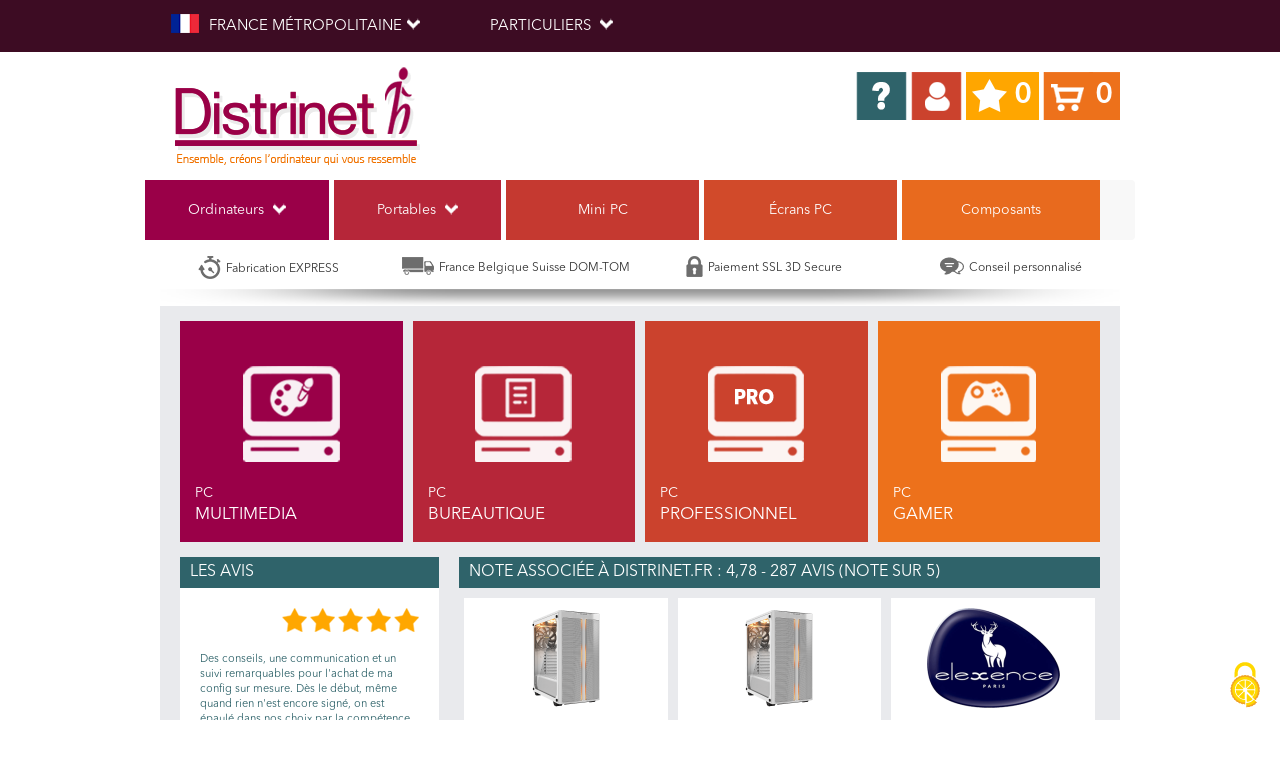

--- FILE ---
content_type: text/html; Charset=windows-1252
request_url: https://www.distrinet.fr/
body_size: 14052
content:
<!DOCTYPE HTML>
<html lang="fr-fr">
<head>
<meta charset="windows-1252">
<meta http-equiv="X-UA-Compatible" content="IE=edge">
<meta name="viewport" content="width=device-width, initial-scale=1">
<title>Configurateur de Mon PC sur Mesure par IA : 26 ans d'expertise</title>
<meta name="Description" lang="fr" content="Le Configurateur Original de PC sur Mesure, online depuis 1997 ! Assistance PRO et Efficace. Leader français en satisfaction client : 98%. Des Conseillers PRO qui ne sont pas des commerciaux.">
<meta name="Keywords" lang="fr" content="Cartes nVidia RTX5090, RTX5080 Super, RTX5070Ti Super, RTX5060Ti monPCsurmesure à prix compétitif pour un PC Gamer, PC à la carte ou CAO MAO">
<link rel="alternate" hreflang="fr-fr" href="https://www.distrinet.fr/">
<link rel="alternate" hreflang="fr-be" href="https://www.distrinet.be/">
<link rel="alternate" hreflang="fr-re" href="https://www.distrinet.re/">
<link rel="alternate" hreflang="x-default" href="https://www.distrinet.fr/">
<meta property="og:site_name" content="www.distrinet.fr">

<meta property="og:type" content="website">

<meta property="og:locale" content="fr-fr" />
<meta property="og:locale:alternate" content="fr-be" />
<meta property="og:locale:alternate" content="fr-re" />

<meta property="og:title" content="Distrinet">
<meta property="og:description" content="Le Configurateur Original de PC sur Mesure, online depuis 1997 ! Assistance PRO et Efficace. Leader français en satisfaction client : 98%. Des Conseillers PRO qui ne sont pas des commerciaux.">
<meta property="og:image" content="https://www.elexence.fr/images/Distributeur10/Preconisations/426_2.png">

<meta property="store:url_fr-fr" content="url=https://www.distrinet.fr/, locale=fr-fr">
<meta property="store:url_fr-be" content="url=https://www.distrinet.be/, locale=fr-be">
<meta property="store:url_fr-re" content="url=https://www.distrinet.re/, locale=fr-re">
<script type="application/ld+json">
[{
	"@context": "http://schema.org/",
	"@type": "OnlineStore",
	"url": "https://www.distrinet.fr",
	"name": "Distrinet",
	"description": "Notre spécialité, c'est la vente de PC sur mesure, ce qui signifie que nous proposons des ordinateurs entièrement personnalisés selon les besoins et les préférences de chaque client. Nous sélectionnons et assemblons les composants pour créer un ordinateur qui correspond parfaitement à l’utilisation prévue, qu’il s’agisse de gaming, de montage vidéo, de bureautique ou d’autres activités. Cela nous permet d’offrir à nos clients des machines performantes, adaptées et optimisées selon leurs exigences spécifiques.",
	"sameAs": ["https://www.facebook.com/distrinet.fr"]
},{
	"@context": "http://schema.org/",
	"@type": "Organization",
	"url": "https://www.distrinet.fr",
	"name": "Distrinet",
	"logo": "https://www.distrinet.fr/template/d/img/logo.png",
	"description": "Notre spécialité, c'est la fabrication de PC sur mesure, ce qui signifie que nous concevons et assemblons des ordinateurs adaptés précisément aux besoins et aux préférences de chaque client. Contrairement aux PC standard, nos machines sont personnalisées en termes de composants, de performances, de design et d'options, pour garantir une expérience optimale, que ce soit pour le gaming, la création graphique, le travail professionnel ou d'autres usages spécifiques.",
	"sameAs": ["https://www.facebook.com/distrinet.fr"]
}]
</script>
<!-- Bootstrap -->
<link href="/template/d/css/bootstrap.min.css" rel="stylesheet" />
<link href="/template/d/css/basic.css?v=2" rel="stylesheet" />
<script>
if( navigator.appVersion.indexOf("Mac",0) > 0 ) {
	document.write('<link href="/template/d/css/mac.css" rel="stylesheet" />');
}
</script>
<link rel="shortcut icon" type="image/x-icon" href="/template/d/favicon.png" />
<!-- HTML5 shim and Respond.js for IE8 support of HTML5 elements and media queries -->
<!-- WARNING: Respond.js doesn't work if you view the page via file:// -->
<!--[if lt IE 9]>
<script src="https://oss.maxcdn.com/html5shiv/3.7.2/html5shiv.min.js"></script>
<script src="https://oss.maxcdn.com/respond/1.4.2/respond.min.js"></script>
<![endif]-->


<!-- <link rel="stylesheet" type="text/css" href="/js/rangeSlider/css/normalize.css"> -->
<link rel="stylesheet" type="text/css" href="/js/rangeSlider/css/ion.rangeSlider.min.css">
<link rel="stylesheet" type="text/css" href="/js/rangeSlider/css/ion.rangeSlider.skinHTML5.min.css">
<script type="text/javascript" src="/js/tarteaucitron/tarteaucitron.js"></script>
<script type="text/javascript">
        tarteaucitron.init({
    	  "privacyUrl": "", /* Privacy policy url */
    	  "hashtag": "#tarteaucitron", /* Open the panel with this hashtag */
    	  "cookieName": "tarteaucitron", /* Cookie name */
    	  "orientation": "middle", /* Banner position (top - bottom) */
          "groupServices": false, /* Group services by category */
    	  "showAlertSmall": false, /* Show the small banner on bottom right */
    	  "cookieslist": false, /* Show the cookie list */
          "closePopup": false, /* Show a close X on the banner */
          "showIcon": true, /* Show cookie icon to manage cookies */
          //"iconSrc": "", /* Optionnal: URL or base64 encoded image */
          "iconPosition": "BottomRight", /* BottomRight, BottomLeft, TopRight and TopLeft */
    	  "adblocker": false, /* Show a Warning if an adblocker is detected */
          "DenyAllCta" : true, /* Show the deny all button */
          "AcceptAllCta" : true, /* Show the accept all button when highPrivacy on */
          "highPrivacy": true, /* HIGHLY RECOMMANDED Disable auto consent */
    	  "handleBrowserDNTRequest": false, /* If Do Not Track == 1, disallow all */
    	  "removeCredit": false, /* Remove credit link */
    	  "moreInfoLink": true, /* Show more info link */
          "useExternalCss": false, /* If false, the tarteaucitron.css file will be loaded */
          "useExternalJs": false, /* If false, the tarteaucitron.js file will be loaded */
    	  //"cookieDomain": ".my-multisite-domaine.fr", /* Shared cookie for multisite */
          "readmoreLink": "", /* Change the default readmore link */
          "mandatory": true, /* Show a message about mandatory cookies */
        });
        /*tarteaucitron.user.multiplegtagUa = ['UA-924345-2'];
        (tarteaucitron.job = tarteaucitron.job || []).push('multiplegtag');	
        tarteaucitron.user.googleadsId = 'AW-985462884';
        (tarteaucitron.job = tarteaucitron.job || []).push('googleads');*/
</script>

<!-- Global site tag (gtag.js) - Google Ads: 985462884 -->
<script async src="https://www.googletagmanager.com/gtag/js?id=AW-985462884"></script>
<script>
  window.dataLayer = window.dataLayer || [];
  function gtag(){dataLayer.push(arguments);}
  gtag('js', new Date());
  gtag('config', 'AW-985462884');
</script>
    
<!-- Google Tag Manager -->
<script>(function(w,d,s,l,i){w[l]=w[l]||[];w[l].push({'gtm.start':
new Date().getTime(),event:'gtm.js'});var f=d.getElementsByTagName(s)[0],
j=d.createElement(s),dl=l!='dataLayer'?'&l='+l:'';j.async=true;j.src=
'https://www.googletagmanager.com/gtm.js?id='+i+dl;f.parentNode.insertBefore(j,f);
})(window,document,'script','dataLayer','GTM-KWCL5RB');</script>
<!-- End Google Tag Manager -->
</head>
  <body class="home">
<!-- Google Tag Manager (noscript) -->
<noscript><iframe src="https://www.googletagmanager.com/ns.html?id=GTM-KWCL5RB"
height="0" width="0" style="display:none;visibility:hidden"></iframe></noscript>
<!-- End Google Tag Manager (noscript) -->  
    <header>

      <div class="container-fluid bg1">
        <div class="container">
          <div class="col-lg-7 col-xs-.6">
            <ul class="nav nav-tabs noborder col-lg-7 col-xs-12">
              <li role="presentation" class="dropdown">
				
                    <a class="dropdown-toggle" data-toggle="dropdown" href="#" role="button" aria-haspopup="true" aria-expanded="false">
                      <img src="/template/d/img/drapeau/france.png" width="28" height="19" class="menu-flag" alt="Livraison France métropolitaine" />FRANCE MÉTROPOLITAINE<span class="caret"></span>
                    </a>
                    <input type="hidden" id="country" value="FR">
				
                <ul class="dropdown-menu" id="liv">
	                <li class="title">Choisissez votre pays de livraison :</li>
				<li class="subtitle"></li>
                      <li><a href="https://www.distrinet.fr/?px=CO"><img src="/template/d/img/drapeau/corse.png" width="28" height="19" class="menu-flag" alt="Livraison Corse" />CORSE</a></li>
        
				
                      <li><a href="https://www.distrinet.fr/?px=FR"><img src="/template/d/img/drapeau/france.png" width="28" height="19" class="menu-flag" alt="Livraison France métropolitaine" />FRANCE MÉTROPOLITAINE</a></li>
        
				<li class="subtitle">Départements et régions d'outre-mer</li>
                      <li><a href="https://www.distrinet.fr/?px=GP"><img src="/template/d/img/drapeau/guadeloupe.png" width="28" height="19" class="menu-flag" alt="Livraison Guadeloupe" />GUADELOUPE</a></li>
        
				
                      <li><a href="https://www.distrinet.fr/?px=GF"><img src="/template/d/img/drapeau/guyane.png" width="28" height="19" class="menu-flag" alt="Livraison Guyane" />GUYANE</a></li>
        
				
                      <li><a href="https://www.distrinet.fr/?px=MQ"><img src="/template/d/img/drapeau/martinique.png" width="28" height="19" class="menu-flag" alt="Livraison Martinique" />MARTINIQUE</a></li>
        
				
                      <li><a href="https://www.distrinet.fr/?px=RE"><img src="/template/d/img/drapeau/reunion.png" width="28" height="19" class="menu-flag" alt="Livraison Réunion" />RÉUNION</a></li>
        
				<li class="subtitle">Collectivités d'outre-mer</li>
                      <li><a href="https://www.distrinet.fr/?px=BL"><img src="/template/d/img/drapeau/saint-barthelemy.png" width="28" height="19" class="menu-flag" alt="Livraison Saint-Barthélemy" />SAINT-BARTHÉLEMY</a></li>
        
				<li class="subtitle">Etats membres de l'Union européenne (UE)</li>
                      <li><a href="https://www.distrinet.fr/?px=DE"><img src="/template/d/img/drapeau/allemagne.png" width="28" height="19" class="menu-flag" alt="Livraison Allemagne" />ALLEMAGNE</a></li>
        
				
                      <li><a href="https://www.distrinet.fr/?px=BE"><img src="/template/d/img/drapeau/belgique.png" width="28" height="19" class="menu-flag" alt="Livraison Belgique" />BELGIQUE</a></li>
        
				
                      <li><a href="https://www.distrinet.fr/?px=LU"><img src="/template/d/img/drapeau/luxembourg.png" width="28" height="19" class="menu-flag" alt="Livraison Luxembourg" />LUXEMBOURG</a></li>
        
				<li class="subtitle">Hors Union européenne (UE)</li>
                      <li><a href="https://www.distrinet.fr/?px=MC"><img src="/template/d/img/drapeau/monaco.png" width="28" height="19" class="menu-flag" alt="Livraison Monaco" />MONACO</a></li>
        
				
                      <li><a href="https://www.distrinet.fr/?px=CH"><img src="/template/d/img/drapeau/suisse.png" width="28" height="19" class="menu-flag" alt="Livraison Suisse" />SUISSE</a></li>
        
				
                </ul>
              </li>
            </ul>
            <ul class="nav nav-tabs noborder col-lg-5 col-xs-12">
              <li role="presentation" class="dropdown">

                <a class="dropdown-toggle" data-toggle="dropdown" href="#" role="button" aria-haspopup="true" aria-expanded="false">
                  Particuliers <span class="caret"></span>
                </a>
                <ul class="dropdown-menu">
                  <li><a href="https://www.distrinet.fr/?pro=1">Professionnels</a></li>
                </ul>
		
              </li>
            </ul>
          </div>
          <div class="col-lg-5 col-xs-6 text-right" style="line-height:9px;">
		
          </div>
        </div>
      </div>
      <div class="container-fluid">
        <div class="container nopdh">
          <div class="col-lg-6 col-xs-12 text-left pdh15">
            <div class="logo">
              <a href="/" alt="accueil" rel="home"></a>
            </div>
          </div>
          <div class="col-lg-6 col-xs-12 text-right center-small pdv20">
            <a href="https://www.distrinet.fr/aide.asp" title="Aide" class="question"></a>
            <a href="https://www.distrinet.fr/mon-compte.asp" title="Mon compte" class="user"></a>
            <a href="https://www.distrinet.fr/ma-selection.asp" title="Ma sélection" class="favoris"><span>0</span></a>
            <a href="https://www.distrinet.fr/panier.asp" title="Mon panier" class="panier"><span>0</span></a>
          </div>
          <div class="clearfix"></div>
        </div>
      </div>
    </header>
    <div class="container-fluid">
      <div class="container nopdh">
        <nav class="navbar navbar-default nopdh">
          <div class="container-fluid nopdh">
            <div class="navbar-header">
              <button type="button" class="navbar-toggle collapsed" data-toggle="collapse" data-target="#navbar" aria-expanded="false" aria-controls="navbar">
                <span class="sr-only">Toggle navigation</span>
                <span class="icon-bar"></span>
                <span class="icon-bar"></span>
                <span class="icon-bar"></span>
              </button>
              <a class="navbar-brand hidden-lg hidden-md hidden-sm" href="#">Menu</a>
            </div>


            <div id="navbar" class="navbar-collapse collapse nopdh">
              <ul class="nav navbar-nav nopdh">

                <li role="presentation" class="dropdown og1">
                  <a class="dropdown-toggle" data-toggle="dropdown" data-target="#" href="/ordinateur/pc-de-bureau" role="button" aria-haspopup="true" aria-expanded="false">
                  Ordinateurs <span class="caret"></span>
                  </a>
                  <ul class="dropdown-menu"><li><a href="https://www.distrinet.fr/ordinateur/pc-de-bureau">Tous les ordinateurs de bureau</a></li> <li><span class="title">Par usage :</span></li><li><a href="https://www.distrinet.fr/pc-de-bureau/pc-certifie-linux-us24">PC Certifié Linux</a></li> <li><a href="https://www.distrinet.fr/pc-de-bureau/pc-de-salon-us5">PC de salon</a></li> <li><a href="https://www.distrinet.fr/pc-de-bureau/pc-familial-bureautique-us9">PC Familial bureautique</a></li> <li><a href="https://www.distrinet.fr/pc-de-bureau/pc-familial-multimedia-us1">PC Familial multimédia</a></li> <li><a href="https://www.distrinet.fr/pc-de-bureau/pc-gamer-avance-us2">PC Gamer avancé</a></li> <li><a href="https://www.distrinet.fr/pc-de-bureau/pc-gamer-extreme-us7">PC Gamer Extrême</a></li> <li><a href="https://www.distrinet.fr/pc-de-bureau/pc-pour-la-photo-traitement-d-image-us3">PC Pour la Photo & traitement d'image</a></li> <li><a href="https://www.distrinet.fr/pc-de-bureau/pc-professionnel-bureautique-avance-us6">PC PROfessionnel bureautique avancé</a></li> <li><span class="title">Par type :</span></li><li><a href="https://www.distrinet.fr/pc-de-bureau/choix-pc-ty2">Choix d'ordinateurs <span style=color:#3366ff;><b>INTEL</b></span> à personnaliser (mode simplifié)</a></li> 
<li><a href="https://www.distrinet.fr/pc-de-bureau/choix-pc-ty7">Choix d'ordinateurs <span style=color:#339966;><b>AMD</b></span> à personnaliser (mode simplifié)</a></li> 
<li><a href="https://www.distrinet.fr/pc-de-bureau/choix-pc-ty5">Concevoir un ordinateur <span style=color:#ff6600;><b>100%</b></span> sur-mesure, <span style=color:#ff6600;><b>100%</b></span> à la carte par IA (mode expert)</a></li> 
<li><a href="https://www.distrinet.fr/pc-de-bureau/choix-pc-ty6">Concevoir un Ordinateur sur plateforme <span style=color:#3366ff;><b>INTEL</b></span> (mode avancé - par choix techniques)</a></li> 
<li><a href="https://www.distrinet.fr/pc-de-bureau/choix-pc-ty3">Concevoir un Ordinateur sur plateforme <span style=color:#339966;><b>AMD</b></span> (mode avancé - par choix techniques)</a></li> 
<li><a href="https://www.distrinet.fr/pc-de-bureau/choix-pc-ty4">Ordinateurs « couture » (Unique, optimisation selon la demande)</a></li> 
</ul></li>
                <li role="presentation" class="dropdown og2">
                  <a data-toggle="dropdown" data-target="#" href="/ordinateur/pc-portable" role="button" aria-haspopup="true" aria-expanded="false">
                  Portables <span class="caret"></span>
                  </a>
                  <ul class="dropdown-menu"><li><a href="https://www.distrinet.fr/ordinateur/pc-portable">Tous les ordinateurs portables</a></li> <li><span class="title">Par usage :</span></li><li><a href="https://www.distrinet.fr/pc-portable/netbook-us1">Netbook</a></li> 
<li><a href="https://www.distrinet.fr/pc-portable/ultra-portable-us2">Ultra portable</a></li> 
<li><a href="https://www.distrinet.fr/pc-portable/portable-familial-pro-us3">Portable Familial & Pro</a></li> 
<li><a href="https://www.distrinet.fr/pc-portable/portable-gamer-us4">Portable Gamer</a></li> 
<li><a href="https://www.distrinet.fr/pc-portable/portable-photo-video-us5">Portable photo / video</a></li> 
<li><a href="https://www.distrinet.fr/pc-portable/portable-sur-mesure-gamer-us6">Portable Sur Mesure Gamer</a></li> 
<li><a href="https://www.distrinet.fr/pc-portable/portable-sur-mesure-familial-pro-us7">Portable Sur Mesure Familial & Pro</a></li> 
<li><a href="https://www.distrinet.fr/pc-portable/portable-sur-mesure-mini-us8">Portable Sur Mesure Mini</a></li> 
</ul></li>
                <li class="link3"><a href="/mini-pc/">Mini PC</a></li>
                <li class="link4"><a href="/informatique/ecrans-plats">&Eacute;crans PC</a></li>
                <li class="link5"><a class="last" href="/informatique/composants">Composants</a></li>

              </ul>
            </div>
          </div>
        </nav>
        <div class="container-fluid info-promo text-center nopdh">

          <p class="col-lg-3 col-xs-12 text-center nopdh"><img src="/template/d/img/icon_timer.png" alt="Délais raccourcis" title="" />Fabrication EXPRESS</p>
          <p class="col-lg-3 col-xs-12 text-center nopdh"><img src="/template/d/img/icon_camion.png" alt="Pays de livraison" title="" />France Belgique Suisse DOM-TOM</p>
          <p class="col-lg-3 col-xs-12 text-center nopdh"><img src="/template/d/img/icon_cadenas.png" alt="Paiement sécurisé" title="" />Paiement SSL 3D Secure</p>
          <p class="col-lg-3 col-xs-12 text-center nopdh"><img src="/template/d/img/icon_chat.png" alt="Conseil d'achat" title="" />Conseil personnalisé</p>


        </div>
        <div class="container"><div class="col-lg-6 col-xs-6 shadow nopdh"></div><div class="col-lg-6 col-xs-6 shadow-right nopdh"></div></div>
      </div>
    </div>
    <div class="container">
      <div class="container bg-color nopdb">
        <nav>
          <div class="col-lg-3 col-xs-12 col-md-3 col-sm-3 pdh5 text-center">
            <div class="nomb nopdv nomt"><a href="/pc-de-bureau/pc-sur-mesure-pour-la-photo-traitement-d-image-us3" class="cat1 cat-produit">
              <img src="/template/d/img/pc_multimedia.png" alt="pc multimédia" title="pc multimédia" />
              <span><span class="relative">PC</span> MULTIMEDIA</span>
            </a></div>
          </div>
          <div class="col-lg-3 col-xs-12 col-md-3 col-sm-3 pdh5 text-center">
            <div class="nomb nopdv nomt"><a href="/pc-de-bureau/pc-sur-mesure-familial-multimedia-us1" class="cat2 cat-produit">
              <img src="/template/d/img/pc_bureau.png" alt="pc de bureau" title="pc de bureau" />
              <span><span class="relative">PC</span> BUREAUTIQUE</span>
            </a></div>
          </div>
          <div class="col-lg-3 col-xs-12 col-md-3 col-sm-3 pdh5 text-center">
            <div class="nomb nopdv nomt"> <a href="/pc-de-bureau/pc-sur-mesure-professionnel-bureautique-avance-us6" class="cat3 cat-produit">
              <img src="/template/d/img/pc_pro.png" alt="pc pro station de travail" title="pc pro" />
              <span><span class="relative">PC</span> PROFESSIONNEL</span>
            </a></div>
          </div>
          <div class="col-lg-3 col-xs-12 col-md-3 col-sm-3 pdh5 text-center">
            <div class="nomb nopdv nomt"> <a href="/pc-de-bureau/pc-sur-mesure-gamer-avance-us2" class="cat4 cat-produit">
              <img src="/template/d/img/pc_gamer.png" alt="pc gamer" title="pc gamer" />
              <span><span class="relative">PC</span> GAMER</span>
            </a></div>
          </div>
        </nav>
      </div>
      <div class="container bg-color"><!-- principal -->
        <aside>
          <div class="left-bar col-lg-4 col-xs-12 pdl5">

            <div class="block-header col-lg-12 col-xs-12">Les avis</div>

        <p class="xsmall-font col-lg-12 pdh20 bgwhite">
			
	<span class="block text-right col-lg-12 col-xs-12 nopdh pdv20">
	
		<img src="/template/d/img/icon_star.png" alt="5/5" title="5/5" />
		
		<img src="/template/d/img/icon_star.png" alt="5/5" title="5/5" />
		
		<img src="/template/d/img/icon_star.png" alt="5/5" title="5/5" />
		
		<img src="/template/d/img/icon_star.png" alt="5/5" title="5/5" />
		
		<img src="/template/d/img/icon_star.png" alt="5/5" title="5/5" />
		
	</span>
	Des conseils, une communication et un suivi remarquables pour l'achat de ma config sur mesure. Dès le début, même quand rien n'est encore signé, on est épaulé dans nos choix par la compétence des experts-maison.
Le produit est ensuite livr... 
            <span class="comentateur">Cyrille le 11/03/2025</span>
        </p>
        
        <p class="xsmall-font col-lg-12 pdh20 bgwhite">
			
	<span class="block text-right col-lg-12 col-xs-12 nopdh pdv20">
	
		<img src="/template/d/img/icon_star.png" alt="5/5" title="5/5" />
		
		<img src="/template/d/img/icon_star.png" alt="5/5" title="5/5" />
		
		<img src="/template/d/img/icon_star.png" alt="5/5" title="5/5" />
		
		<img src="/template/d/img/icon_star.png" alt="5/5" title="5/5" />
		
		<img src="/template/d/img/icon_star.png" alt="5/5" title="5/5" />
		
	</span>
	Service téléphonique pour configuration au TOP
            <span class="comentateur noborder">Marc le 11/12/2024</span>
        </p>
        
            <a href="/avis.asp" class="text-right col-lg-12 pdt5 bgwhite pdh20 block tous">En voir plus</a>
            <div class="block-header col-lg-12 col-xs-12">Notes moyennes</div>

	 <p class="hreview-aggregate col-lg-12 nopdv text-right bgwhite pdh20 pdv20">
      <span class="item"><span class="fn">Avis Service distrinet.fr</span></span>
      
      <a href="https://www.distrinet.fr/avis.asp" title="Tous les avis clients"><span class="rating"><span class="knote">Note moyenne :</span><span class="average">19,10</span> / <span class="best">20</span></span></a><br/>
	 <a href="https://www.distrinet.fr/avis.asp" title="Tous les avis clients"><span class="knote">Qualité produit :</span>19,14 / 20</a><br/>
     <a href="https://www.distrinet.fr/avis.asp" title="Tous les avis clients"><span class="knote">Communication :</span>19,43 / 20</a><br/>
     <a href="https://www.distrinet.fr/avis.asp" title="Tous les avis clients"><span class="knote">Livraison :</span>18,73 / 20</a><br/><br/>
      Notes basées sur <span class="votes">287</span> avis
	 </p>
	
            <p class="col-lg-12 nopdv text-right italic bgwhite pdh20">
              <a href="/evaluation.asp" class="color-89acb1 tous">Vous aussi notez-nous</a>
            </p>

            <p class="col-lg-12 text-right bgwhite pdh20 pdv20">
              <a href="/avis.asp" class="tous">Voir tous les avis</a>
            </p>

          </div>
        </aside>

      <div class="col-lg-8 col-xs-12 pdh5">

        <h1 class="block-header">Note associée à distrinet.fr : 4,78 - 287 avis (note sur 5)</h1>

                        <div class="col-lg-4 col-xs-12 pdh5 relative bloc-produit">
                        	<div class="marquepage"></div>
                        	<a href="https://www.distrinet.fr/pc-sur-mesure-elexence-pr1166" class="photo" title="voir le détail de l'offre"><img src="https://www.elexence.fr/images/Distributeur10/Composants/144/100/CASBQT-PB500DX-White_1.png" onerror="this.src='/images2/spacer.gif';" alt="Gamer Mortal Ryzen 5 - RTX 5070 Ti"></a>
                        	<h2><a href="https://www.distrinet.fr/pc-sur-mesure-elexence-pr1166">Gamer Mortal Ryzen 5 - RTX 5070 Ti</a></h2>
                            <p>Je choisis chacun des composants de mon <b>PC</b> AMD. Le Super Configurateur vérifie et garantit la compatibilité des composants de mon <b>PC</b>. Un atelier spécialisé fabrique ensuite mon PC.</p>
                            <div class="col-lg-12 nopdh">

                            	<div class="col-lg-6 xxsmall-font text-left car"><img src="/template/d/img/icon_proc.png" alt="processeur" title=""><span>AMD® 8 coeurs RYZEN 7 - 9700X (sans ventirad)</span></div>

                                <div class="col-lg-6 xxsmall-font text-left car"><img src="/template/d/img/icon_harddrive.png" alt="disque dur" title=""><span>1 To SSD</span></div>
                                <div class="col-lg-6 xxsmall-font text-left car"><img src="/template/d/img/icon_graphic.png" alt="carte graphique" title=""><span>Geforce RTX 5070 Ti Gaming OC</span></div>

                                <div class="col-lg-6 xxsmall-font text-left car"><img src="/template/d/img/icon_ram.png" alt="mémoire" title=""><span>16 Go DDR5 5600 MHz</span></div>
                                
                                <div class="text-right montant col-lg-12 nopdh">
                                
                                <span class="text-right apd nopdh">&Agrave; partir de</span>
								<span class="prix">2&nbsp;908&nbsp;&euro;&nbsp;</span><span class="cent">83</span>TTC</div>
                                <div class="credit col-lg-12 nopdh">
							
		                            <a href="https://www.distrinet.fr/pc-sur-mesure-elexence-pr1166"><span class="xxl-font block">Configurez</span></a>
							
									<a href="https://www.distrinet.fr/pc-sur-mesure-elexence-pr1166" title="Configurer" class="custom"></a>
							
                                </div>
                            
                            </div>
                        </div>


                        <div class="col-lg-4 col-xs-12 pdh5 relative bloc-produit">
                        	<div class="marquepage"></div>
                        	<a href="https://www.distrinet.fr/pc-sur-mesure-elexence-pr1059" class="photo" title="voir le détail de l'offre"><img src="https://www.elexence.fr/images/Distributeur10/Composants/144/100/CASBQT-PB500DX-White_1.png" onerror="this.src='/images2/spacer.gif';" alt="Gamer Ryzen Gen 9 Design Black +  RTX 5080"></a>
                        	<h2><a href="https://www.distrinet.fr/pc-sur-mesure-elexence-pr1059">Gamer Ryzen Gen 9 Design Black +  RTX 5080</a></h2>
                            <p>Je choisis chacun des composants de mon <b>PC</b> AMD. Le Super Configurateur vérifie et garantit la compatibilité des composants de mon <b>PC</b>. Un atelier spécialisé situé en île de France, fabrique ensuite mon PC</p>
                            <div class="col-lg-12 nopdh">

                            	<div class="col-lg-6 xxsmall-font text-left car"><img src="/template/d/img/icon_proc.png" alt="processeur" title=""><span>AMD® 6 coeurs RYZEN 5 - 9600X (sans ventirad)</span></div>

                                <div class="col-lg-6 xxsmall-font text-left car"><img src="/template/d/img/icon_harddrive.png" alt="disque dur" title=""><span>2 To SSD</span></div>
                                <div class="col-lg-6 xxsmall-font text-left car"><img src="/template/d/img/icon_graphic.png" alt="carte graphique" title=""><span>Geforce RTX 5080 GAMING OC</span></div>

                                <div class="col-lg-6 xxsmall-font text-left car"><img src="/template/d/img/icon_ram.png" alt="mémoire" title=""><span>32 Go DDR5 5600 MHz</span></div>
                                
                                <div class="text-right montant col-lg-12 nopdh">
                                
                                <span class="text-right apd nopdh">&Agrave; partir de</span>
								<span class="prix">3&nbsp;693&nbsp;&euro;&nbsp;</span><span class="cent">16</span>TTC</div>
                                <div class="credit col-lg-12 nopdh">
							
		                            <a href="https://www.distrinet.fr/pc-sur-mesure-elexence-pr1059"><span class="xxl-font block">Configurez</span></a>
							
									<a href="https://www.distrinet.fr/pc-sur-mesure-elexence-pr1059" title="Configurer" class="custom"></a>
							
                                </div>
                            
                            </div>
                        </div>


                        <div class="col-lg-4 col-xs-12 pdh5 relative bloc-produit">
                        	<div class="marquepage"></div>
                        	<a href="https://www.distrinet.fr/pc-sur-mesure-elexence-pr204" class="photo" title="voir le détail de l'offre"><img src="https://www.elexence.fr/images/Distributeur10/Composants/144/100/image-defaut.png" onerror="this.src='/images2/spacer.gif';" alt="PC sur Mesure : Mode Expert assisté par Intelligence Artificielle"></a>
                        	<h2><a href="https://www.distrinet.fr/pc-sur-mesure-elexence-pr204">PC Mode Expert assisté par Intelligence Artificielle</a></h2>
                            <p>Je choisis chacun des composants de mon <b>PC</b>. Le Super Configurateur vérifie et garantit la compatibilité des composants de mon <b>PC</b>. Un atelier spécialisé fabrique ensuite mon PC Gaming, Pro, familial.</p>
                            <div class="col-lg-12 nopdh">

                            	<div class="col-lg-6 xxsmall-font text-left car gris"><img src="/template/d/img/icon_proc.png" alt="processeur" title=""><span>Processeur à choisir</span></div>

                                <div class="col-lg-6 xxsmall-font text-left car gris"><img src="/template/d/img/icon_harddrive.png" alt="disque dur" title=""><span>Disque dur à choisir</span></div>
                                <div class="col-lg-6 xxsmall-font text-left car gris"><img src="/template/d/img/icon_graphic.png" alt="carte graphique" title=""><span>Carte graphique à choisir</span></div>

                                <div class="col-lg-6 xxsmall-font text-left car gris"><img src="/template/d/img/icon_ram.png" alt="mémoire" title=""><span>Mémoire à choisir</span></div>
                                
                                <div class="text-right montant col-lg-12 nopdh">
                                
                                <span class="text-right apd nopdh">&Agrave; partir de</span>
								<span class="prix">78&nbsp;&euro;&nbsp;</span><span class="cent">68</span>TTC</div>
                                <div class="credit col-lg-12 nopdh">
							
		                            <a href="https://www.distrinet.fr/pc-sur-mesure-elexence-pr204"><span class="xxl-font block">Configurez</span></a>
							
									<a href="https://www.distrinet.fr/pc-sur-mesure-elexence-pr204" title="Configurer" class="custom"></a>
							
                                </div>
                            
                            </div>
                        </div>


                        <div class="col-lg-4 col-xs-12 pdh5 relative bloc-produit">
                        	<div class="marquepage"></div>
                        	<a href="https://www.distrinet.fr/pc-sur-mesure-elexence-pr1096" class="photo" title="voir le détail de l'offre"><img src="https://www.elexence.fr/images/Distributeur10/Composants/144/100/CASBQT-PB501-AirfBl_1.png" onerror="this.src='/images2/spacer.gif';" alt="PC sur mesure avec processeur Intel Génération Ultra (2025) et mémoire DDR5"></a>
                        	<h2><a href="https://www.distrinet.fr/pc-sur-mesure-elexence-pr1096">PC avec processeur Intel Génération Ultra (2025) et mémoire DDR5</a></h2>
                            <p>Je choisis chacun des composants de mon <b>PC</b> INTEL de Génération Ultra avec IA. Le Super Configurateur vérifie la compatibilité des composants de mon <b>PC</b>. Un atelier spécialisé fabrique ensuite mon PC</p>
                            <div class="col-lg-12 nopdh">

                            	<div class="col-lg-6 xxsmall-font text-left car"><img src="/template/d/img/icon_proc.png" alt="processeur" title=""><span>Intel® Core Ultra 5 225</span></div>

                                <div class="col-lg-6 xxsmall-font text-left car gris"><img src="/template/d/img/icon_harddrive.png" alt="disque dur" title=""><span>Disque dur à choisir</span></div>
                                <div class="col-lg-6 xxsmall-font text-left car gris"><img src="/template/d/img/icon_graphic.png" alt="carte graphique" title=""><span>Carte graphique à choisir</span></div>

                                <div class="col-lg-6 xxsmall-font text-left car"><img src="/template/d/img/icon_ram.png" alt="mémoire" title=""><span>16 Go DDR5 6400 MHz</span></div>
                                
                                <div class="text-right montant col-lg-12 nopdh">
                                
                                <span class="text-right apd nopdh">&Agrave; partir de</span>
								<span class="prix">836&nbsp;&euro;&nbsp;</span><span class="cent">11</span>TTC</div>
                                <div class="credit col-lg-12 nopdh">
							
		                            <a href="https://www.distrinet.fr/pc-sur-mesure-elexence-pr1096"><span class="xxl-font block">Configurez</span></a>
							
									<a href="https://www.distrinet.fr/pc-sur-mesure-elexence-pr1096" title="Configurer" class="custom"></a>
							
                                </div>
                            
                            </div>
                        </div>


                        <div class="col-lg-4 col-xs-12 pdh5 relative bloc-produit">
                        	<div class="marquepage"></div>
                        	<a href="https://www.distrinet.fr/pc-sur-mesure-elexence-pr1029" class="photo" title="voir le détail de l'offre"><img src="https://www.elexence.fr/images/Distributeur10/Preconisations/144/100/1029_1.png" onerror="this.src='/images2/spacer.gif';" alt="PC sur mesure avec processeur Intel 14e Génération et mémoire DDR5"></a>
                        	<h2><a href="https://www.distrinet.fr/pc-sur-mesure-elexence-pr1029">PC avec processeur Intel 14e Génération et mémoire DDR5</a></h2>
                            <p>Je choisis chacun des composants de mon <b>PC</b> INTEL de 14e Génération. Le Super Configurateur vérifie et garantit la compatibilité des composants de mon <b>PC</b>. Un atelier spécialisé fabrique ensuite mon PC.</p>
                            <div class="col-lg-12 nopdh">

                            	<div class="col-lg-6 xxsmall-font text-left car"><img src="/template/d/img/icon_proc.png" alt="processeur" title=""><span>Intel® Core i3 14100</span></div>

                                <div class="col-lg-6 xxsmall-font text-left car gris"><img src="/template/d/img/icon_harddrive.png" alt="disque dur" title=""><span>Disque dur à choisir</span></div>
                                <div class="col-lg-6 xxsmall-font text-left car gris"><img src="/template/d/img/icon_graphic.png" alt="carte graphique" title=""><span>Carte graphique à choisir</span></div>

                                <div class="col-lg-6 xxsmall-font text-left car"><img src="/template/d/img/icon_ram.png" alt="mémoire" title=""><span>32 Go DDR5 5600 MHz</span></div>
                                
                                <div class="text-right montant col-lg-12 nopdh">
                                
                                <span class="text-right apd nopdh">&Agrave; partir de</span>
								<span class="prix">877&nbsp;&euro;&nbsp;</span><span class="cent">16</span>TTC</div>
                                <div class="credit col-lg-12 nopdh">
							
		                            <a href="https://www.distrinet.fr/pc-sur-mesure-elexence-pr1029"><span class="xxl-font block">Configurez</span></a>
							
									<a href="https://www.distrinet.fr/pc-sur-mesure-elexence-pr1029" title="Configurer" class="custom"></a>
							
                                </div>
                            
                            </div>
                        </div>


                        <div class="col-lg-4 col-xs-12 pdh5 relative bloc-produit">
                        	<div class="marquepage"></div>
                        	<a href="https://www.distrinet.fr/pc-sur-mesure-elexence-pr965" class="photo" title="voir le détail de l'offre"><img src="https://www.elexence.fr/images/Distributeur10/Composants/144/100/CASCOOL-N400_1.png" onerror="this.src='/images2/spacer.gif';" alt="Gamer Premium Core i5 - RTX 3050"></a>
                        	<h2><a href="https://www.distrinet.fr/pc-sur-mesure-elexence-pr965">Gamer Premium Core i5 - RTX 3050</a></h2>
                            <p>Je choisis chacun des composants de mon <b>PC</b> INTEL. Le Super Configurateur vérifie et garantit la compatibilité des composants de mon <b>PC</b>. Un atelier spécialisé fabrique ensuite mon PC.</p>
                            <div class="col-lg-12 nopdh">

                            	<div class="col-lg-6 xxsmall-font text-left car"><img src="/template/d/img/icon_proc.png" alt="processeur" title=""><span>Intel® Core i5 14500</span></div>

                                <div class="col-lg-6 xxsmall-font text-left car"><img src="/template/d/img/icon_harddrive.png" alt="disque dur" title=""><span>1.024 To SSD</span></div>
                                <div class="col-lg-6 xxsmall-font text-left car"><img src="/template/d/img/icon_graphic.png" alt="carte graphique" title=""><span>Geforce RTX 3050 DUAL</span></div>

                                <div class="col-lg-6 xxsmall-font text-left car"><img src="/template/d/img/icon_ram.png" alt="mémoire" title=""><span>32 Go DDR5 5600 MHz</span></div>
                                
                                <div class="text-right montant col-lg-12 nopdh">
                                
                                <span class="text-right apd nopdh">&Agrave; partir de</span>
								<span class="prix">1&nbsp;689&nbsp;&euro;&nbsp;</span><span class="cent">45</span>TTC</div>
                                <div class="credit col-lg-12 nopdh">
							
		                            <a href="https://www.distrinet.fr/pc-sur-mesure-elexence-pr965"><span class="xxl-font block">Configurez</span></a>
							
									<a href="https://www.distrinet.fr/pc-sur-mesure-elexence-pr965" title="Configurer" class="custom"></a>
							
                                </div>
                            
                            </div>
                        </div>


                        <div class="col-lg-4 col-xs-12 pdh5 relative bloc-produit">
                        	<div class="marquepage"></div>
                        	<a href="https://www.distrinet.fr/pc-sur-mesure-elexence-pr1096" class="photo" title="voir le détail de l'offre"><img src="https://www.elexence.fr/images/Distributeur10/Composants/144/100/CASBQT-PB501-AirfBl_1.png" onerror="this.src='/images2/spacer.gif';" alt="PC sur mesure avec processeur Intel Génération Ultra (2025) et mémoire DDR5"></a>
                        	<h2><a href="https://www.distrinet.fr/pc-sur-mesure-elexence-pr1096">PC avec processeur Intel Génération Ultra (2025) et mémoire DDR5</a></h2>
                            <p>Je choisis chacun des composants de mon <b>PC</b> INTEL de Génération Ultra avec IA. Le Super Configurateur vérifie la compatibilité des composants de mon <b>PC</b>. Un atelier spécialisé fabrique ensuite mon PC</p>
                            <div class="col-lg-12 nopdh">

                            	<div class="col-lg-6 xxsmall-font text-left car"><img src="/template/d/img/icon_proc.png" alt="processeur" title=""><span>Intel® Core Ultra 5 225</span></div>

                                <div class="col-lg-6 xxsmall-font text-left car gris"><img src="/template/d/img/icon_harddrive.png" alt="disque dur" title=""><span>Disque dur à choisir</span></div>
                                <div class="col-lg-6 xxsmall-font text-left car gris"><img src="/template/d/img/icon_graphic.png" alt="carte graphique" title=""><span>Carte graphique à choisir</span></div>

                                <div class="col-lg-6 xxsmall-font text-left car"><img src="/template/d/img/icon_ram.png" alt="mémoire" title=""><span>16 Go DDR5 6400 MHz</span></div>
                                
                                <div class="text-right montant col-lg-12 nopdh">
                                
                                <span class="text-right apd nopdh">&Agrave; partir de</span>
								<span class="prix">836&nbsp;&euro;&nbsp;</span><span class="cent">11</span>TTC</div>
                                <div class="credit col-lg-12 nopdh">
							
		                            <a href="https://www.distrinet.fr/pc-sur-mesure-elexence-pr1096"><span class="xxl-font block">Configurez</span></a>
							
									<a href="https://www.distrinet.fr/pc-sur-mesure-elexence-pr1096" title="Configurer" class="custom"></a>
							
                                </div>
                            
                            </div>
                        </div>


                        <div class="col-lg-4 col-xs-12 pdh5 relative bloc-produit">
                        	<div class="marquepage"></div>
                        	<a href="https://www.distrinet.fr/pc-sur-mesure-elexence-pr965" class="photo" title="voir le détail de l'offre"><img src="https://www.elexence.fr/images/Distributeur10/Composants/144/100/CASCOOL-N400_1.png" onerror="this.src='/images2/spacer.gif';" alt="Gamer Premium Core i5 - RTX 3050"></a>
                        	<h2><a href="https://www.distrinet.fr/pc-sur-mesure-elexence-pr965">Gamer Premium Core i5 - RTX 3050</a></h2>
                            <p>Je choisis chacun des composants de mon <b>PC</b> INTEL. Le Super Configurateur vérifie et garantit la compatibilité des composants de mon <b>PC</b>. Un atelier spécialisé fabrique ensuite mon PC.</p>
                            <div class="col-lg-12 nopdh">

                            	<div class="col-lg-6 xxsmall-font text-left car"><img src="/template/d/img/icon_proc.png" alt="processeur" title=""><span>Intel® Core i5 14500</span></div>

                                <div class="col-lg-6 xxsmall-font text-left car"><img src="/template/d/img/icon_harddrive.png" alt="disque dur" title=""><span>1.024 To SSD</span></div>
                                <div class="col-lg-6 xxsmall-font text-left car"><img src="/template/d/img/icon_graphic.png" alt="carte graphique" title=""><span>Geforce RTX 3050 DUAL</span></div>

                                <div class="col-lg-6 xxsmall-font text-left car"><img src="/template/d/img/icon_ram.png" alt="mémoire" title=""><span>32 Go DDR5 5600 MHz</span></div>
                                
                                <div class="text-right montant col-lg-12 nopdh">
                                
                                <span class="text-right apd nopdh">&Agrave; partir de</span>
								<span class="prix">1&nbsp;689&nbsp;&euro;&nbsp;</span><span class="cent">45</span>TTC</div>
                                <div class="credit col-lg-12 nopdh">
							
		                            <a href="https://www.distrinet.fr/pc-sur-mesure-elexence-pr965"><span class="xxl-font block">Configurez</span></a>
							
									<a href="https://www.distrinet.fr/pc-sur-mesure-elexence-pr965" title="Configurer" class="custom"></a>
							
                                </div>
                            
                            </div>
                        </div>


                        <div class="col-lg-4 col-xs-12 pdh5 relative bloc-produit">
                        	<div class="marquepage"></div>
                        	<a href="https://www.distrinet.fr/pc-sur-mesure-elexence-pr1028" class="photo" title="voir le détail de l'offre"><img src="https://www.elexence.fr/images/Distributeur10/Preconisations/144/100/1028_1.png" onerror="this.src='/images2/spacer.gif';" alt="PC sur mesure : 100% à la carte base AMD Ryzen 7000"></a>
                        	<h2><a href="https://www.distrinet.fr/pc-sur-mesure-elexence-pr1028">PC 100% à la carte base AMD Ryzen 7000</a></h2>
                            <p>Je choisis chacun des composants de mon <b>PC</b> AMD Ryzen 7000. Le Super Configurateur vérifie et garantit la compatibilité des composants de mon <b>PC</b>. Un atelier spécialisé fabrique ensuite mon PC.</p>
                            <div class="col-lg-12 nopdh">

                            	<div class="col-lg-6 xxsmall-font text-left car"><img src="/template/d/img/icon_proc.png" alt="processeur" title=""><span>AMD® 6 coeurs RYZEN 5 - 7600</span></div>

                                <div class="col-lg-6 xxsmall-font text-left car gris"><img src="/template/d/img/icon_harddrive.png" alt="disque dur" title=""><span>Disque dur à choisir</span></div>
                                <div class="col-lg-6 xxsmall-font text-left car gris"><img src="/template/d/img/icon_graphic.png" alt="carte graphique" title=""><span>Carte graphique à choisir</span></div>

                                <div class="col-lg-6 xxsmall-font text-left car"><img src="/template/d/img/icon_ram.png" alt="mémoire" title=""><span>32 Go DDR5 5600 MHz</span></div>
                                
                                <div class="text-right montant col-lg-12 nopdh">
                                
                                <span class="text-right apd nopdh">&Agrave; partir de</span>
								<span class="prix">898&nbsp;&euro;&nbsp;</span><span class="cent">55</span>TTC</div>
                                <div class="credit col-lg-12 nopdh">
							
		                            <a href="https://www.distrinet.fr/pc-sur-mesure-elexence-pr1028"><span class="xxl-font block">Configurez</span></a>
							
									<a href="https://www.distrinet.fr/pc-sur-mesure-elexence-pr1028" title="Configurer" class="custom"></a>
							
                                </div>
                            
                            </div>
                        </div>


                        <div class="col-lg-4 col-xs-12 pdh5 relative bloc-produit">
                        	<div class="marquepage"></div>
                        	<a href="https://www.distrinet.fr/pc-sur-mesure-elexence-pr967" class="photo" title="voir le détail de l'offre"><img src="https://www.elexence.fr/images/Distributeur10/Composants/144/100/CASCOOL-N400_1.png" onerror="this.src='/images2/spacer.gif';" alt="Gamer Ultimate Battle Aorus Core i9 - RTX 5070"></a>
                        	<h2><a href="https://www.distrinet.fr/pc-sur-mesure-elexence-pr967">Gamer Ultimate Battle Aorus Core i9 - RTX 5070</a></h2>
                            <p>Je choisis chacun des composants de mon <b>PC</b> INTEL. Le Super Configurateur vérifie et garantit la compatibilité des composants de mon <b>PC</b>. Un atelier spécialisé fabrique ensuite mon PC.</p>
                            <div class="col-lg-12 nopdh">

                            	<div class="col-lg-6 xxsmall-font text-left car"><img src="/template/d/img/icon_proc.png" alt="processeur" title=""><span>Intel® Core i9 14900K</span></div>

                                <div class="col-lg-6 xxsmall-font text-left car"><img src="/template/d/img/icon_harddrive.png" alt="disque dur" title=""><span>2 To SSD</span></div>
                                <div class="col-lg-6 xxsmall-font text-left car"><img src="/template/d/img/icon_graphic.png" alt="carte graphique" title=""><span>Geforce RTX 5070 Gaming OC</span></div>

                                <div class="col-lg-6 xxsmall-font text-left car"><img src="/template/d/img/icon_ram.png" alt="mémoire" title=""><span>32 Go DDR5 5600 MHz</span></div>
                                
                                <div class="text-right montant col-lg-12 nopdh">
                                
                                <span class="text-right apd nopdh">&Agrave; partir de</span>
								<span class="prix">2&nbsp;775&nbsp;&euro;&nbsp;</span><span class="cent">73</span>TTC</div>
                                <div class="credit col-lg-12 nopdh">
							
		                            <a href="https://www.distrinet.fr/pc-sur-mesure-elexence-pr967"><span class="xxl-font block">Configurez</span></a>
							
									<a href="https://www.distrinet.fr/pc-sur-mesure-elexence-pr967" title="Configurer" class="custom"></a>
							
                                </div>
                            
                            </div>
                        </div>


                        <div class="col-lg-4 col-xs-12 pdh5 relative bloc-produit">
                        	<div class="marquepage"></div>
                        	<a href="https://www.distrinet.fr/pc-sur-mesure-elexence-pr1056" class="photo" title="voir le détail de l'offre"><img src="https://www.elexence.fr/images/Distributeur10/Composants/144/100/CASFRA-North-Black_1.png" onerror="this.src='/images2/spacer.gif';" alt="Gamer Ryzen 5 Design Black + RTX 5070 Ti"></a>
                        	<h2><a href="https://www.distrinet.fr/pc-sur-mesure-elexence-pr1056">Gamer Ryzen 5 Design Black + RTX 5070 Ti</a></h2>
                            <p>Je choisis chacun des composants de mon <b>PC</b> AMD. Le Super Configurateur vérifie et garantit la compatibilité des composants de mon <b>PC</b>. Un atelier spécialisé situé en île de France, fabrique ensuite mon PC</p>
                            <div class="col-lg-12 nopdh">

                            	<div class="col-lg-6 xxsmall-font text-left car"><img src="/template/d/img/icon_proc.png" alt="processeur" title=""><span>AMD® 6 coeurs RYZEN 5 - 9600X (sans ventirad)</span></div>

                                <div class="col-lg-6 xxsmall-font text-left car"><img src="/template/d/img/icon_harddrive.png" alt="disque dur" title=""><span>1 To SSD</span></div>
                                <div class="col-lg-6 xxsmall-font text-left car"><img src="/template/d/img/icon_graphic.png" alt="carte graphique" title=""><span>Geforce RTX 5070 Ti Gaming OC</span></div>

                                <div class="col-lg-6 xxsmall-font text-left car"><img src="/template/d/img/icon_ram.png" alt="mémoire" title=""><span>32 Go DDR5 5600 MHz</span></div>
                                
                                <div class="text-right montant col-lg-12 nopdh">
                                
                                <span class="text-right apd nopdh">&Agrave; partir de</span>
								<span class="prix">2&nbsp;867&nbsp;&euro;&nbsp;</span><span class="cent">20</span>TTC</div>
                                <div class="credit col-lg-12 nopdh">
							
		                            <a href="https://www.distrinet.fr/pc-sur-mesure-elexence-pr1056"><span class="xxl-font block">Configurez</span></a>
							
									<a href="https://www.distrinet.fr/pc-sur-mesure-elexence-pr1056" title="Configurer" class="custom"></a>
							
                                </div>
                            
                            </div>
                        </div>


                        <div class="col-lg-4 col-xs-12 pdh5 relative bloc-produit">
                        	<div class="marquepage"></div>
                        	<a href="https://www.distrinet.fr/pc-sur-mesure-elexence-pr1058" class="photo" title="voir le détail de l'offre"><img src="https://www.elexence.fr/images/Distributeur10/Composants/144/100/CASFRA-Meshify2-ComWh_1.png" onerror="this.src='/images2/spacer.gif';" alt="Gamer i5 Design Black - RTX 5050"></a>
                        	<h2><a href="https://www.distrinet.fr/pc-sur-mesure-elexence-pr1058">Gamer i5 Design Black - RTX 5050</a></h2>
                            <p>Je choisis chacun des composants de mon <b>PC</b> AMD. Le Super Configurateur vérifie et garantit la compatibilité des composants de mon <b>PC</b>. Un atelier spécialisé situé en île de France, fabrique ensuite mon PC</p>
                            <div class="col-lg-12 nopdh">

                            	<div class="col-lg-6 xxsmall-font text-left car"><img src="/template/d/img/icon_proc.png" alt="processeur" title=""><span>Intel® Core i5 14600K</span></div>

                                <div class="col-lg-6 xxsmall-font text-left car"><img src="/template/d/img/icon_harddrive.png" alt="disque dur" title=""><span>1 To SSD</span></div>
                                <div class="col-lg-6 xxsmall-font text-left car"><img src="/template/d/img/icon_graphic.png" alt="carte graphique" title=""><span>Geforce RTX 5050 DUAL OC Black</span></div>

                                <div class="col-lg-6 xxsmall-font text-left car"><img src="/template/d/img/icon_ram.png" alt="mémoire" title=""><span>16 Go DDR5 5600 MHz</span></div>
                                
                                <div class="text-right montant col-lg-12 nopdh">
                                
                                <span class="text-right apd nopdh">&Agrave; partir de</span>
								<span class="prix">1&nbsp;608&nbsp;&euro;&nbsp;</span><span class="cent">57</span>TTC</div>
                                <div class="credit col-lg-12 nopdh">
							
		                            <a href="https://www.distrinet.fr/pc-sur-mesure-elexence-pr1058"><span class="xxl-font block">Configurez</span></a>
							
									<a href="https://www.distrinet.fr/pc-sur-mesure-elexence-pr1058" title="Configurer" class="custom"></a>
							
                                </div>
                            
                            </div>
                        </div>

       

      </div>


        </div><!-- principal -->


<style type="text/css">
.contenu { background-color:#e9eaed; padding:20px; }
.contenu .block-header h2 { margin:0; font-size:16px; }
.contenu .corps { background-color:white; padding:10px; }
</style>

<div class="contenu">
<div class="block-header"><h2>Pourquoi acheter un pc sur mesure</h2></div>
<div class="corps">

Pour des besoins spécifiques, vous êtes à la recherche du pc idéal mais vous n’arrivez pas à le trouver ? Comme dans la mode, vous avez besoin d’un pc personnalisé assemblé sur mesure pour une configuration adaptée à vos besoins.

<h3>Qu’est-ce que le PC idéal ?</h3>

Un joueur de jeux vidéo n’a pas les mêmes besoins en ordinateur qu’un étudiant en année de commerce. Le joueur aura besoin d’une config <a href="/pc-de-bureau/pc-sur-mesure-gamer-avance-us2"><b>pc gamer</b></a> performante ayant une carte graphique puissante, ou d'un pc portable gamer pour plus de mobilité. Alors que l’étudiant n’aura besoin que d’un ordinateur basique pour ses cours. En effet, un pc à la carte est un ordinateur conçu pour vous, assemblé et personnalisé en fonction du désir du client et du type de tâches qu’il exécutera avec.

<h3>Distrinet pour votre ordinateur fait à l'unité</h3>

Ici, notre configurateur intelligent vous propose de choisir élément par élément les composants de votre config pc. Ainsi, vous aurez un desktop personnalisé, rapide et optimal adapté à votre besoin avec le configurateur pc de bureau ou le configurateur pc portable pour créer votre pc idéal.

Les ordinateurs que nous réalisons sont faits selon votre demande avec des configurations à la carte, évolutives et adaptées à n’importe quelle application pour réaliser le pc de vos rêves. Nous vous offrons la possibilité de choisir une préconisation de base que vous pourrez améliorer selon vos choix de composants ou une configuration entièrement choisie élément par élément. Grand choix de marques des plus grands constructeurs de hardware, vous pourrez par exempe faire votre config PC Gigabyte ou une config PC Asus facilement.

<h3>Quels sont les services que nous offrons ?</h3>

Acheter un pc cher ou pas cher et découvrir plus tard qu’il répond partiellement ou nullement aux besoins en termes de performance et de rendement est courant. Pour éviter cette situation qui engendre parfois des frustrations et beaucoup de dépenses, nous vous proposons de composer en ligne votre config <a href="/"><b>pc sur mesure</b></a> pour qu’elle s’adapte parfaitement à votre désir et au type de tâches que vous voulez exécuter. A ce stade, vous disposez sur notre site web, d’un <a href="/pc-sur-mesure-elexence-pr204"><b>configurateur pc</b></a> qui est un outil technique issu de la technologie Elexence. Le configurateur en ligne pour <a href="/"><strong>créer son pc</strong></a> vérifie et garantit la compatibilité de vos choix de composants. Une fois que vous composez votre config, notre service technique la contrôle, la valide avec vous et s’occupe de son assemblage et de sa configuration. Nous assemblons les composants de l’ordinateur et le configurons conformément à votre désir. Une fois l’assemblage et la configuration terminés, bios, os et pilotes mis à jour, nos techniciens vérifient que l’ordinateur fonctionne correctement puis nous vous l’envoyons. En cas de problèmes, nos techniciens s’attellent à les résoudre.

Distrinet facilite votre choix pc avec différentes catégories d’ordinateurs : des <a href="/ordinateur/pc-portable"><b>ordinateurs portables</b></a> ou des <a href="/pc-de-bureau/pc-sur-mesure-familial-multimedia-us1"><b>pc de bureau à usage familial</b></a> ou professionnel, des ordi gamer, des pc fanless, pc photoshop, pc after effect, pc illustrator,
pc pro tools et bien d’autres utilisations. Nous proposons aussi des <a href="/mini-pc/"><b>mini pc</b></a> et ordinateur portable personnalisables en ligne. Et pour compléter une large gamme de matériels informatiques pour équiper vos ordinateurs comme clavier, souris, écrans pc, des logiciels et des jeux.

<h3>Pourquoi nous choisir ?</h3>

Distrinet opère dans la <a href="/"><b>vente de pc</b></a> assemblés sur demande depuis des années. Grâce à un partenariat avec Elexence, nous proposons des produits de grande qualité adaptés à votre besoin et à votre budget. Aussi, pour vous aider à composer votre machine (pc gaming, pc fanless, etc.), nous mettons à votre disposition un configurateur qui vous guidera dans la sélection des composants compatibles entre eux pour avoir un ordinateur équilibré et performant. Affichage des prix sans tva sur Distrinet pro pour les clients pro qui recherchent une station de travail et prix hors taxe pour les expéditions France d'outre-mer DROM-COM (DOM-TOM).

</div> 
</div> 

 
    </div>
   

    <footer>
      <div class="container-fluid">
        <div class="container footer"> 
          <div class="col-lg-4 col-xs-12">
            <div class="tit">Cat&eacute;gories</div>
            <ul>

              <li><a href="/ordinateur/pc-portable">Ordinateurs portables</a></li>
              <li><a href="/ordinateur/pc-de-bureau">Ordinateurs de bureau</a></li>
              <li><a href="/mini-pc/">Mini PC</a></li>
              <li><a href="/logiciels/vente-logiciels">Logiciels et jeux</a></li>
              <li><a href="/informatique/ecrans-plats">Ecrans plats</a></li>
              <li><a href="https://www.distrinet.fr/blog/">Blog</a></li>                        

            </ul>
          </div>
          <div class="col-lg-4 col-xs-12">
            <div class="tit">Mon compte</div>
            <ul>
              <li><a href="https://www.distrinet.fr/mon-compte.asp">Mon compte</a></li>
              <li><a href="https://www.distrinet.fr/nouveau-mdp.asp">Mot de passe perdu ?</a></li>
              <li><a href="https://www.distrinet.fr/mes-abonnements.asp">Mes abonnements</a></li>
              <li><a href="https://www.distrinet.fr/mes-commandes.asp">Mon suivi de commande</a></li>
              <li><a href="https://www.distrinet.fr/aide.asp">La page d'aide</a></li>
            </ul>
          </div>
          <div class="col-lg-4 col-xs-12">
            <div class="tit">Information</div>
            <ul>
              <li><a href="https://www.distrinet.fr/mentions-legales.asp">Qui sommes nous ?</a></li>

              <li><a href="https://www.distrinet.fr/cgv.asp">Conditions générales de vente</a></li>

              <li><a href="https://www.distrinet.fr/vie-privee.asp">Vie Privée</a></li>
              <li><a href="https://www.distrinet.fr/nous-contacter.asp">Contactez-nous</a></li>

              <li><a href="/sav.pdf">S.A.V.</a></li>

              <li><a href="/marque/">Guide des technologies</a></li>
            </ul>
          </div>
        </div>
        <div class="container footer-legale">
          <div class="col-lg-12 col-xs-12 text-center">

            <a href="https://www.distrinet.fr/cgv.asp">Engagement Distrinet</a> |

            <a href="https://www.distrinet.fr/mentions-legales.asp">Mentions Légales</a> |

            <a href="http://www.unesourisetmoi.info" title="Fonds d'écran gratuits" target="blank">Fonds d'écran gratuits</a> |

            <a href="https://www.distrinet.fr/aide.asp">Aide</a>
            <div id="copyright">© Distrinet 1997-2026</div>
            <div id="powered">Powered by TipTopp Technology - © Copyright 1999-2026 Elexence SAS
            <a href="https://www.linkedin.com/company/distrinet-fr">l</a></div>
          </div>
        </div>
      </div>
      
    </footer>

<!-- Bootstrap core JavaScript
================================================== -->
<!-- Placed at the end of the document so the pages load faster -->

<script src="https://ajax.googleapis.com/ajax/libs/jquery/1.9.1/jquery.min.js"></script>

<script src="/js/bootstrap.min.js"></script>
<!-- IE10 viewport hack for Surface/desktop Windows 8 bug -->
<!-- script src="/js/ie10-viewport-bug-workaround.js"></script> -->
<script src="/js/rangeSlider/ion.rangeSlider.min.js"></script>
<script type="text/javascript">
        $(function () {
            $("#range").ionRangeSlider({
                //hide_min_max: true,
                //disable: true,
                keyboard: true,
                min: 0,
                max: 5000,
                type: 'double',
                postfix: " €",
                grid: true
            });
        });
</script>
<!-- JavaScript jQuery code from Bootply.com editor -->
<script type='text/javascript'>
$(document).ready(function() {
$('#myCarousel').carousel({
interval: 8000
});
// handles the carousel thumbnails
$('[id^=carousel-selector-]').click( function(){
var id_selector = $(this).attr("id");
var id = id_selector.substr(id_selector.length -1);
id = parseInt(id);
$('#myCarousel').carousel(id);
$('[id^=carousel-selector-]').removeClass('selected');
$(this).addClass('selected');
});
// when the carousel slides, auto update
$('#myCarousel').on('slid', function (e) {
var id = $('.item.active').data('slide-number');
id = parseInt(id);
$('[id^=carousel-selector-]').removeClass('selected');
$('[id=carousel-selector-'+id+']').addClass('selected');
});

});

</script>

  </body>
</html>

--- FILE ---
content_type: text/css
request_url: https://www.distrinet.fr/template/d/css/basic.css?v=2
body_size: 5194
content:
/* Feuille de style - Distrinet */
@font-face{font-family:"Font1";
font-style:normal;
font-weight:normal;
src:url('../fonts/AvenirNextLTPro-Regular.woff') format('woff');}

@font-face{font-family:"Font2";
font-style:normal;
font-weight:normal;
src:url('../fonts/AvenirNextLTPro-Demi.woff') format('woff');}

body{font-family:"Font1", "Trebuchet MS", Helvetica, Arial, sans-serif; font-weight:normal;
 /*background:url(/images2/background_noel.jpg) repeat;*/}

.container{width:990px; max-width:100%;}

div.logo{margin:15px;}
.logo a{width:245px; height:98px; background:url( ../img/logo.png ) center center no-repeat; display:block;}
/*.logo a{width:265px; height:98px; background:url( ../img/logo_noel.png ) center center no-repeat; display:block;}*/
.bg1{background:#3d0c23; color:#fff;}
.bg1 a{color:#fff;}
h2 {font-size:20px;}

.question, .user, .favoris, .panier{display:inline-block; height:48px; position:relative;}
.question:hover, .user:hover, .favoris:hover, .panier:hover{opacity:0.9;}
.favoris span, .panier span{position:absolute; top:2px; right:2px; color:#fff; font-size:30px; text-align:center; font-weight:normal; font-family:"Font2", "Trebuchet MS", Helvetica, Arial, sans-serif; letter-spacing:-3px; width:32px;}

.question{background:url( ../img/case_aide.png ) top left no-repeat; width:51px;}
.user{background:url( ../img/case_profil.png ) top left no-repeat; width:51px;}
.favoris{background:url( ../img/case_favori.png ) top left no-repeat; width:73px;}
.panier{background:url( ../img/case_cart.png ) top left no-repeat; width:77px;}

.info-promo p{display:inline-block; font-size:12px;}
.info-promo p img{vertical-align:middle; margin-right:5px; margin-top:-4px;}

.carousel{margin-top:20px;}
#slider{margin:0;}
.carousel img.product{width:867px; margin:0 auto; display:block;}
a.carousel-control{text-decoration:none;}
.item .thumb{width:128px; cursor:pointer; display:inline-block; height:62px;}
.item .thumb img{width:100%; margin:2px;}
.item img{width:100%;}
#slider-thumbs img{opacity:0.5;}
#slider-thumbs .selected img{opacity:1;}
#slider-thumbs ul{text-align:center;}
.carousel-control.left{background:transparent url(); margin:20px 0 0 -20px;}
.carousel-control.right{background:transparent url(); margin:20px -20px 0 0;}
a.carousel-control{text-decoration:none;}

.mb20{margin-bottom:20px;}

.nopdh{padding-left:0 !important; padding-right:0 !important;}
.pdh5{padding-left:5px !important; padding-right:5px !important;}
.pdl5{padding-left:5px !important;} 
.pdh15{padding-left:15px !important; padding-right:15px !important;}
.pdleft{padding-left:10px}

.bg-color, .bg-color2{background:#e9eaed; padding-top:15px; padding-bottom:15px;}

.cat1{background:#9a0048;}
.cat2{background:#b62639;}
.cat3{background:#cb422d;}
.cat4{background:#ed711b;}

a.cat-produit{display:block; padding:15px 0 80px; width:100%; position:relative;}
a.cat-produit img{margin-top:30px;}
a.cat-produit span{position:absolute; color:#fff; bottom:15px; left:15px; text-align:left; font-size:17px;}
a.cat-produit span.relative{position:static; font-size:14px; display:block;}
a.cat-produit:hover{opacity:0.9;}

.xxsmall-font{font-size:10px;}
.xsmall-font{font-size:11px;}
.small-font{}
.italic{font-style:italic !important;}
.bold{font-weight:bold !important;}
.block{display:block !important;}
.relative{position:relative;}

.bloc-produit{background:#fff none repeat scroll 0 0;
    border-left:5px solid #e9eaed;
    border-right:5px solid #e9eaed;
    border-top:10px solid #e9eaed;
    padding-bottom:0;
    padding-left:0 !important;
    padding-right:0 !important;
    text-align:center;}
.bloc-produit a.photo{height:100px; display:block; margin-top:10px;}
.bloc-produit .car{line-height:40px; height:40px; overflow:hidden; padding:0 0 0 2px;} 
.bloc-produit .car span{width:72px; vertical-align:middle; display:inline-block; line-height:1;} 
.bloc-produit .car img{margin-right:2px;} 
.bloc-produit h2{font-size:12px; color:#9a0048; text-align:center; padding-left:10px; padding-right:10px; font-weight:normal; font-family:"Font2", "Trebuchet MS", Helvetica, Arial, sans-serif; height:40px; max-height:40px; overflow:hidden;} 
.bloc-produit h2 a{text-decoration:none; color:#9a0048;}
.bloc-produit p{color:#797979; font-size:12px; text-align:left; padding:0 10px; line-height:120%; height:58px; max-height:58px; overflow:hidden;} 
* html .bloc-produit p{height:59px; max-height:59px;/*ie*/}
.bloc-produit:hover{-webkit-box-shadow: inset 0px 3px 14px -12px #000000; 
box-shadow: inset 0px 3px 14px -12px #000000;}

.montant, #prixpublicttc{color:#9a0048; font-size:24px; margin:5px 0 5px; font-weight:normal; font-family:"Font2", "Trebuchet MS", Helvetica, Arial, sans-serif; padding-right:15px !important;}
.montant{line-height:1;}
.montant .prix{font-size:24px;}
.montant .cent{font-size:16px; padding-right:5px;}
.montant span.apd{font-size:11px; color:#4b4b4b; margin-right:52px; font-family:"Font1", "Trebuchet MS", Helvetica, Arial, sans-serif;}

#prixpublicttc{color:#FF6633;}
#prixpublicttc .prix{font-size:24px; font-weight:bold;}
#prixpublicttc .cent{font-size:16px; font-weight:bold;}
#ecop{margin-right:15px;}
#ecop, #ecoparticipation{font-size:12px; color:#390;}
#ecoparticipation .cent{font-size:10px;}
#pp3x{background-color:#FFC; padding:2px 4px 2px 10px; margin-right:11px;}

.credit a.cart{background:#d6d6d6 url( ../img/icon_cart.png ) center right no-repeat; width:48px; height:49px; display:block;}
.credit a.custom{background:#d6d6d6 url( ../img/icon_custom.png ) center right no-repeat; width:48px; height:49px; display:block;}
.credit{background-color:#d6d6d6; color:#9a0048; height:49px; padding:7px 0 0 0;} 
.credit a, .marquepage img{position:absolute; right:0px; top:0px;} 
.credit > span, .credit > a{color:#2a2a2a; padding-right:51px; text-align:center; display:inline-block; font-family:"Font2", "Trebuchet MS", Helvetica, Arial, sans-serif;}
.credit > span{line-height:17px;}
.credit .big{font-size:23px; letter-spacing:-2px; padding:-5px 0 0 0;}
.credit span.xxl-font{color:#2a2a2a; font-size:21px; text-decoration:none !important; margin:8px 10px 0 0;}

.block-header{background:#2f636a; color:#fff; padding:7px 10px 7px 10px; text-transform:uppercase; font-size:16px; margin-bottom:0; margin-top:0; display:block; line-height:1.1;}

.left-bar{font-size:16px;}
.left-bar p{color:#2f636a;}
.left-bar a{text-decoration:none; color:#2f636a;}
.left-bar .knote{width:137px;display:inline-block;text-align:right;padding-right:3px;}
.left-bar a.tous{text-decoration:underline; color:#2f636a; font-size:13px;}
.left-bar .bgwhite.nopdv{margin-bottom:0; padding-bottom:0;}
.left-bar .bgwhite{margin-bottom:0px; padding-bottom:30px;}

p.color-89acb1{color:#89acb1;}

ul.navbar-nav{width:100%;}

ul.navbar-nav li{padding:0;}

ul.navbar-nav li a,
ul.navbar-nav li.active a,
.navbar-default .navbar-nav > .active > a,
.navbar-default .navbar-nav > .active > a:hover,
.navbar-default .navbar-nav > .active > a:focus{padding:20px 43px; border-right:solid 5px #FFF; text-align:center; background:transparent;}
.navbar-default .navbar-nav > li > a, .navbar-default .navbar-nav > li > a:hover,
.navbar-default .navbar-nav > li > a, .navbar-default .navbar-nav > li > a:visited{color:#FFF;}
.navbar-default .navbar-nav > li > ul > li > a{text-align:left; padding:5px 25px; font-size:14px; background:url(../img/bullet-1.png) 12px 12px no-repeat;}
.navbar-default .navbar-nav > li.og2 > ul > li > a{background:url(../img/bullet-2.png) 12px 12px no-repeat;}
.navbar-default .navbar-nav > li.og3 > ul > li > a{background:url(../img/bullet-3.png) 12px 12px no-repeat;}
.navbar-default .navbar-nav > li.og4 > ul > li > a{background:url(../img/bullet-4.png) 12px 12px no-repeat;}
.navbar-default .navbar-nav > li.og5 > ul > li > a{background:url(../img/bullet-5.png) 12px 12px no-repeat;}
.navbar-default .navbar-nav > li > ul > li > span.title{padding-left:5px; color:#666; font-weight:bold;}
.navbar-default .navbar-nav > li > ul > li a:hover{background-color:#EEE;}
.navbar-default .navbar-nav > .open > a, 
.navbar-default .navbar-nav > .open > a:hover,
.navbar-default .navbar-nav > .open > a:visited,
.navbar-default .navbar-nav > .open > a:active,
.navbar-default .navbar-nav > .open > a:focus{color:#FFF; background-color:transparent;}
.dropdown:hover .dropdown-menu{display:block; margin-top:0;}
.nav-tabs .dropdown-menu{border-top-left-radius:0; border-top-right-radius:0; margin-top:0; padding-top:20px;}
.nav-tabs .dropdown-menu{background-color:#3d0c23;}
.nav-tabs .dropdown-menu a, .nav-tabs .dropdown-menu a:hover, .nav-tabs .dropdown-menu a:focus{padding:10px 40px 10px 25px; background-color:#3d0c23; color:#fff;}
.dropdown.og1{background-color:#9a0048; color:#fff;}
.dropdown.og2{background-color:#b62639; color:#fff}
nav a{font-size:17px; display:inline-block; text-align:center; color:#fff;}
nav a.last{border-right:none !important;}
.navbar-default{border:none !important;}

#liv{min-width:500px;}
#liv li.title, #liv li.subtitle{clear:both; display:block; float:none; padding-top:5px;} 
#liv li{float:left; min-width:33%; padding-left:10px;}
#liv li a{line-height:45px;}
#liv li.title{font-size:18px;}

li.link1, li.link1 a{background:#9a0048 !important; color:#fff !important; min-width:198px;}
li.link2, li.link2 a{background:#b62639; color:#fff !important; min-width:198px;}
li.link3, li.link3 a{background:#c53930; color:#fff !important; min-width:198px;}
li.link4, li.link4 a{background:#d14a2a; color:#fff !important; min-width:198px;}
li.link5, li.link5 a{background:#e86a1e; color:#fff !important; min-width:198px;}
li.link1:hover,li.link2:hover,li.link3:hover,li.link4:hover,li.link5:hover{opacity:0.9;}

.mt25{margin-top:25px;}
.pdt25{padding-top:25px !important;}
.nomt{margin-top:0px; margin-bottom:0px;}
.nopdv{padding-top:0px; padding-bottom:0px;}
.nopdb{padding-bottom:0;}

.bgwhite{background:#fff;}

.pdh10{padding-left:10px; padding-right:10px;}
.pdh20{padding-left:20px; padding-right:20px;}
.pdv20{padding-top:20px; padding-bottom:20px;}
.pdv10{padding-top:10px; padding-bottom:10px;}
.noborder{border:none !important;}
.comentateur{font-size:13px; display:block; padding:20px 0; border-bottom:solid 1px #2f636a; text-align:right;}

.container .shadow{background:url(../img/barre_fondu.png) bottom left no-repeat; background-size:auto 17px; height:17px;}
.container .shadow-right{background:url(../img/barre_fondu_2.png) bottom right no-repeat; background-size:auto 17px; height:17px;}

.footer{font-size:19px; color:#4b4b4b; padding-top:40px;}
.footer li, .footer ul{list-style-type:none; padding:0px;}
.footer a{font-size:19px; color:#4b4b4b; font-weight:normal;}
.footer div.tit{font-size:23px; color:#4b4b4b; font-weight:normal; text-transform:uppercase; border-bottom:solid 2px #9a0048; padding-bottom:20px; margin-bottom:15px;}
.footer-legale{border-top:solid 2px #9a0048;}
.footer-legale, .footer-legale a{font-size:17px; padding:15px 0 25px; color:#4b4b4b; font-weight:normal;}
.underline{text-decoration:underline;}
.container-fluid.bg1 .container{padding:15px 0; font-size:14px;}
.container-fluid.bg1 .container .telephone{font-size:16px; font-weight:normal; font-family:"Font2", "Trebuchet MS", Helvetica, Arial, sans-serif; text-decoration:none;}
.container-fluid.bg1 .container .telephone img{margin:-4px 10px 0 0;}

.bg1 .nav .open > a,
.bg1 .nav .open > a:hover,
.bg1 .nav a:hover,
.bg1 .nav .open > a:focus,
.bg1 .nav a{background-color:transparent;
    border-color:transparent;
	text-decoration:none;
	font-size:15px;
	text-transform:uppercase;
	padding:0 0 0 10px;}

.nav .open > a, .nav .open > a:hover, .nav .open > a:focus{background-color:transparent;
    border-color:transparent;}

.caret{background:rgba(0, 0, 0, 0) url("../img/puce_defilant.png") no-repeat scroll center center;
    border:medium none;
    height:12px;
    margin-left:5px;
    margin-top:-4px;
    width:13px;}	

/*.nav img{display:none;}*/

h1{display:inline-block;
    font-size:16px;
}
/*div.logo h1{display:inline-block;
    font-size:12px;
    text-indent:-99999px;}*/

.menu-flag{margin:-5px 10px 0 0;}


@media screen and (max-width:1024px){
	ul.navbar-nav li a, ul.navbar-nav li.active a,
	 .navbar-default .navbar-nav > .active > a, 
	 .navbar-default .navbar-nav > .active > a:hover, 
	 .navbar-default .navbar-nav > .active > a:focus{border-right:0;}	
	
	#navbar ul{margin:0px;}
	
	.center-small{text-align:left;}

	.navbar-nav > li{display:inline-block;
		float:none;}
	
	ul.navbar-nav{text-align:center;}
	
	ul.navbar-nav li a, ul.navbar-nav li.active a, .navbar-default .navbar-nav > .active > a, .navbar-default .navbar-nav > .active > a:hover, .navbar-default .navbar-nav > .active > a:focus{border-right:0 solid #fff;
    padding:20px 15px;
    text-align:center;}
}

.clr{clear:both;}
ul.numpage{height:30px; 
 text-align:center; 
 padding-top:20px;}
ul.numpage a.page, ul.numpage a.cpage{
 border:1px solid #800040; 
 display:block;
 width:28px;
 height:26px;
 margin-right:6px;
 padding-top:3px;
 text-align:center;}
* html ul.numpage a.page, ul.numpage a.cpage {  padding-top:1px;/*ie*/ }
ul.numpage a.cpage{background-color:#800040;
 color:#FFFFFF;
 width:30px;
 height:28px;
 margin-top:-1px;}
ul.numpage li{list-style:none;
 margin:0;
 padding:0;
 float:left;}
ul.numpage li.txt{padding:3px 3px 0 0;}

.form320{width:300px; margin:auto; height:140px;}
.form320 input[type=email], .form320 input[type=password]{width:260px;}
input[type=image]{display:block; margin:4px auto 0;} /*centrer*/
.form320 label{display:block; margin:0;}
.form220 label{display:block; width:220px; float:left;}
.form140 label{display:block; width:140px; float:left;}
fieldset{padding:2px 0;}

.erreurident{color:red; font-weight:bold; margin-bottom:10px; text-align:center; font-size:16px; background:url(../img/erreur.png) 0 0 no-repeat; line-height:25px;}
#navpanier{margin:auto; width:635px; margin-bottom:5px;}

input.bt137{width:137px; height:31px; border:0; cursor:pointer;}	
input.bt137:hover{opacity:0.9; filter:alpha(opacity=90); background-color:white;}
input.cont{background:url(../nav/poursuivre-ma-commande.png) no-repeat;}

input.bt240{width:240px; height:35px; border:0; cursor:pointer;}	
input.bt240:hover{opacity:0.9; filter:alpha(opacity=90); background-color:white;}
input.cont2{background:url(../nav/confirmer-et-payer.png) no-repeat;}

.evaluation{border-bottom:solid 1px #2f636a; padding:20px; margin:0 10px 25px 10px;}
.evaluation .col1{width:280px;  padding-left:10px;}
.evaluation .col2{width:50%;}
.ibtop{display:inline-block; vertical-align:top;}
#resumeconfig ul{margin:0; padding:5px; font-size:12px;}
#resumeconfig ul li{list-style:none; background:url(/images2/bullet-1.png) left 4px no-repeat; margin:0; padding:0 0 0 9px;}
#resumeprix span{margin:0; padding:3px; font-size:16px;}
h2.pe1{text-align:center;}
h2.pe1::after{content: "Résumé";}
.pe1d{display:none; /*marque résumé*/ }
#powered{color:#999999; font-size:11px; margin-top:2px;}

/*photos et zoom*/
img.photo{border:5px solid #DDDDDD;}
.wmimg{float:left; 
 width:40px; 
 height:40px;
 background-color:#FFFFFF;
 margin-left:5px;
 border:1px solid #F5F5F5;
 vertical-align:middle;
 text-align:center;}
.wmimg img:hover{border:1px solid #999999;
 cursor:pointer;}
img#viewer{cursor:url('/images2/zoomin.cur'), pointer !important;}
.imagenc{margin-top:20px;	
 padding-bottom:12px;
 background:#FFFFFF url(/images2/imagenoncontractuelle.png) bottom center no-repeat;
 min-width:250px;
 text-align:center;}

#basket .col5, #basket .col11{border-bottom:1px solid #2f636a;}
#basket ul, .ulstd{margin:5px 0 0 0; 
 padding:0;}
#basket ul li, .ulstd li{list-style:none;
 background:url(/images2/bullet-1.png) left 4px no-repeat;
 margin:0 0 0 10px;
 padding:0 0 0 9px;
 font-size:80%;
 color:#333333;
 line-height:13px;}

img.icons, img.icons2{width:29px;}

.tac{text-align:center;}
.fleft{float:left;}
.fright{float:right;}

p.tabe, p.tabf{clear:left; margin:0; padding:0; height:100% !important /*ie7*/; height:1em /*ie6*/;}
p.tabe{border-top:1px solid #E0E0E0; padding:10px 0 10px 4px; background-color:#EFEFEF}
p.tabf{border-bottom:1px solid #E0E0E0;}
p.tabf span.col1, p.tabf span.col2{float:left; margin:0px; padding:3px;}
p.tabf span.col1{width:33%; color:#2f636a; padding-left:5px;}
p.tabf span.col2{width:65%; color:#333;}

#navpanier{margin:30px 0 20px 0;}

@media screen and (max-width:767px){
a.cat-produit span{left:0;text-align:center;width:100%}
a.cat-produit span.relative{display:inline;font-size:17px}
}
@media screen and (max-width:1199px){
.bloc-produit .car{width:50%;float:left}
.bloc-produit .car span{width:90%}
a.cat-produit{padding:5px 0 50px}
}
@media print {
  /* All your print styles go here */
  header,
  footer,
  .info-promo {
    display: none !important;
  }
  header.logo { display:block; }
}


--- FILE ---
content_type: text/css
request_url: https://www.distrinet.fr/template/d/css/mac.css
body_size: 93
content:
ul.navbar-nav li a, ul.navbar-nav li.active a,
.navbar-default .navbar-nav > .active > a, 
.navbar-default .navbar-nav > .active > a:hover, 
.navbar-default .navbar-nav > .active > a:focus
{
    font-size:14px;
}
@media screen and (max-width:1000px) and (min-width:900px)
{
	ul.navbar-nav li a, ul.navbar-nav li.active a, 
	.navbar-default .navbar-nav > .active > a, 
	.navbar-default .navbar-nav > .active > a:hover, 
	.navbar-default .navbar-nav > .active > a:focus 
	{
		font-size:12px;
	}
}
@media screen and (max-width:900px) and (min-width:800px)
{
	ul.navbar-nav li a, ul.navbar-nav li.active a, 
	.navbar-default .navbar-nav > .active > a, 
	.navbar-default .navbar-nav > .active > a:hover, 
	.navbar-default .navbar-nav > .active > a:focus 
	{
		font-size:10px;
	}
}
@media screen and (max-width:800px) and (min-width:700px)
{
	ul.navbar-nav li a, ul.navbar-nav li.active a, 
	.navbar-default .navbar-nav > .active > a, 
	.navbar-default .navbar-nav > .active > a:hover, 
	.navbar-default .navbar-nav > .active > a:focus 
	{
		font-size:8px;
	}
}

